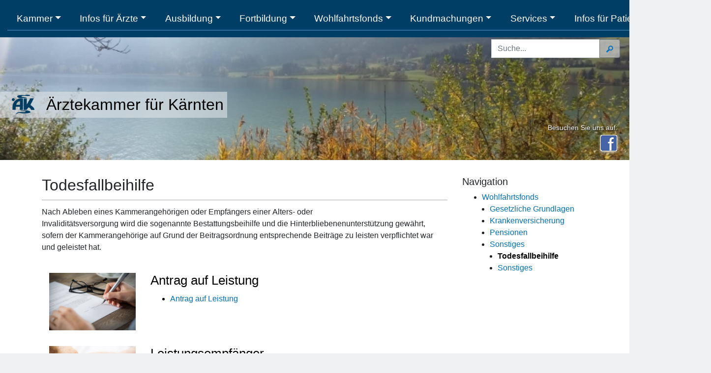

--- FILE ---
content_type: text/html; charset=UTF-8
request_url: https://www.aekktn.at/wohlfahrtsfonds/sonstiges/todesfallbeihilfe
body_size: 5974
content:
<!doctype html>
<html lang="de">
<head>
    <meta charset="UTF-8">
    <meta name="viewport" content="width=device-width, initial-scale=1, shrink-to-fit=no">
            <meta name="keywords" content="Ärztekammer für Kärnten, Ärztekammer, Landesärztekammer Kärnten, Kärntner Ärztekammer">
    <script nonce="5472e03b-f871-fdcc-cbc9-efe891b39038" type="application/ld+json">
    {
        "@context" : "http://schema.org",
        "@type" : ["Ärztekammer", "Körperschaft", "Organization"],
        "name" : "Ärztekammer für Kärnten",
        "url" : "https://www.aekktn.at",
        "logo": ["https://www.aekktn.at/layout/img/aerztekammer_gebaeude.jpg", "https://www.aekktn.at/layout/img/aek_logo2.png"]
    }
    </script>


    <title>Todesfallbeihilfe - &Auml;rztekammer f&uuml;r K&auml;rnten</title>

    <link rel="stylesheet" href="/layout/libs/jqueryui/jquery-ui.min.css">
    <link rel="stylesheet" href="/layout/css/aekktn.css?2025-08-06">
    <link rel="stylesheet" href="/layout/libs/webfont/style.css?2025-02-11">
    <link rel="shortcut icon" href="/layout/img/favicon.ico" id="title_icon" />

    <script nonce="5472e03b-f871-fdcc-cbc9-efe891b39038" src="/layout/libs/jquery/jquery-3.6.1.min.js"></script>
    <script nonce="5472e03b-f871-fdcc-cbc9-efe891b39038" src="/layout/libs/jqueryui/jquery-ui.min.js"></script>
    <script nonce="5472e03b-f871-fdcc-cbc9-efe891b39038" src="/layout/libs/swal/swal-2-10.min.js"></script>
    <script nonce="5472e03b-f871-fdcc-cbc9-efe891b39038" src="/layout/libs/bootstrap/js/bootstrap.bundle.min.js"></script>
    <script nonce="5472e03b-f871-fdcc-cbc9-efe891b39038">
        var xc = 'zn+FyUE10PMaXGZ';
        var user_id = 0;
        var oid_user_id = 0;
    </script>
    <script nonce="5472e03b-f871-fdcc-cbc9-efe891b39038" src="/layout/js/site.js?A"></script>
        <script nonce="5472e03b-f871-fdcc-cbc9-efe891b39038" src="/layout/libs/moment/momentjs.min.js"></script>
    <script nonce="5472e03b-f871-fdcc-cbc9-efe891b39038" src="/layout/libs/numeral/numeral.min.js"></script>
        <link rel="stylesheet" href="/layout/libs/datetimepicker/tempusdominus-bootstrap-4.min.css">
    <script nonce="5472e03b-f871-fdcc-cbc9-efe891b39038" src="/layout/libs/datetimepicker/tempusdominus-bootstrap-4.js?A"></script>
</head>
<body class=""><div class="site">
    <div class="content_background"></div>
    <div class="content_holder">
        <a href="#main_content" class="sr-only">Zum Inhalt springen</a>
        <a href="#skip_nav" class="sr-only">Navigation &uuml;berspringen</a>
        <nav class="navbar navbar-expand-lg navbar-dark" style="font-size:1.2em" role="navigation">
            <button class="navbar-toggler" type="button" data-toggle="collapse" data-target="#navBar" aria-controls="navBar" aria-expanded="false" aria-label="Navigationsleiste anzeigen">
                <span class="navbar-toggler-icon"></span>
                Men&uuml;
            </button>
            <div class="container-fluid"><div class="collapse navbar-collapse" id="navBar"><ul class="navbar-nav mr-auto"><li class="nav-item"><a class="nav-link dropdown-toggle" href="#" id="navbar1" data-toggle="dropdown" aria-haspopup="true" aria-expanded="false">Kammer</a> <div class="dropdown-menu dropdown-min-height" aria-labelledby="navbar1"><div class="container"><div class="row"><div class="col-sm"><h5 id="navbar16">Organisatorisches</h5> <a class="dropdown-item" href="/organisation/organe">Organe &amp; Gremien</a> <a class="dropdown-item" href="/organisation/mitarbeiter">MitarbeiterInnen</a> <a class="dropdown-item" href="/kontakt">Erreichbarkeit &amp; &Ouml;ffnungszeiten</a> </div><div class="col-sm"><h5 id="navbar25">Informatives</h5> <a class="dropdown-item" href="/impressum">Impressum</a> <a class="dropdown-item" href="/datenschutz">Datenschutzerkl&auml;rung</a> </div><div class="col-sm"><h5 id="navbar19">Presse</h5> <a class="dropdown-item" href="/presse/kaerntneraerztezeitung">K&auml;rntner &Auml;rztezeitung</a> </div></div></div></div></li><li class="nav-item"><a class="nav-link dropdown-toggle" href="#" id="navbar2" data-toggle="dropdown" aria-haspopup="true" aria-expanded="false">Infos f&uuml;r &Auml;rzte</a> <div class="dropdown-menu dropdown-min-height" aria-labelledby="navbar2"><div class="container"><div class="row"><div class="col-sm"><h5 id="navbar33">Rechtliches</h5> <a class="dropdown-item" href="/rechtliches/anmeldung">Anmeldung &amp; Meldewesen</a> <a class="dropdown-item" href="/rechtliches/arztundrecht/aerztegesetz">&Auml;rztegesetz</a> <a class="dropdown-item" href="/rechtliches/arztundrecht/sterbeverfuegungsgesetz">Sterbeverf&uuml;gung</a> <a class="dropdown-item" href="/rechtliches/arztundrecht/aufklaerungspflicht">Aufkl&auml;rung &amp; Dokumentation</a> <a class="dropdown-item" href="/rechtliches/arztundrecht">Verschwiegenheits-, Anzeige- &amp; Meldepflicht</a> <a class="dropdown-item" href="/rechtliches/oeffentlichkeit">Arzt &amp; &Ouml;ffentlichkeit</a> <a class="dropdown-item" href="/rechtliches/arztundrecht/infoportal">Recht aktuell</a> </div><div class="col-sm"><h5 id="navbar3">Angestellter Bereich</h5> <a class="dropdown-item" href="/angestellte/ansprechpartner">Ansprechpartner</a> <a class="dropdown-item" href="/angestellte/arbeitszeit">Arbeitszeit</a> <a class="dropdown-item" href="/angestelle/gehaltsverhandlungen">Gehaltsverhandlungen KABEG</a> <a class="dropdown-item" href="/kv-geistliche-spitaeler">Kollektivvertrag geistliche Spit&auml;ler</a> <a class="dropdown-item" href="/angestellte/mutterschutz/karenz">Mutterschutz und Karenz</a> <a class="dropdown-item" href="/angestellte/turnus">Turnus</a> <a class="dropdown-item" href="/angestellte/jobs">Jobs / Stellenausschreibungen</a> <a class="dropdown-item" href="/ausbildungsevaluierung">Ausbildungsevaluierung</a> </div><div class="col-sm"><h5 id="navbar8">Niedergelassener Bereich</h5> <a class="dropdown-item" href="/niedergelassene/ansprechpartner">Ansprechpartner</a> <a class="dropdown-item" href="/niedergelassene/wahlarzt">Wahlarzt</a> <a class="dropdown-item" href="/niedergelassene/kassenarzt">Kassenarzt</a> <a class="dropdown-item" href="/niedergelassene/dienstgeber-arzt">Arzt als Dienstgeber</a> <a class="dropdown-item" href="/niedergelassene/praxisgruendung">Alles rund um die Ordination</a> <a class="dropdown-item" href="/niedergelassene/zusammenarbeitsformen">Zusammenarbeitsformen</a> <a class="dropdown-item" href="/niedergelassene/kassenarzt/ausservertragliche/leistungen">Au&szlig;ervertragliche Leistungen</a> <a class="dropdown-item" href="/niedergelassene/kassenarzt/vu">Vorsorgeuntersuchung</a> </div><div class="col-sm"><h5 id="navbar34">Weitere &auml;rztliche T&auml;tigkeiten</h5> <a class="dropdown-item" href="/taetigkeit/arbeitsmedizin">Arbeitsmedizin</a> <a class="dropdown-item" href="/taetigkeit/bereitschaftsdienst">Haus&auml;rztlicher Bereitschaftsdienst</a> <a class="dropdown-item" href="/taetigkeit/impfen">Impfen</a> <a class="dropdown-item" href="/taetigkeit/notarzt">Notarztt&auml;tigkeit</a> <a class="dropdown-item" href="/taetigkeit/praxisvertretung">Praxisvertretung</a> <a class="dropdown-item" href="/taetigkeit/totenbeschau">Totenbeschau</a> <a class="dropdown-item" href="/niedergelassene/wohnsitzarzt">Wohnsitzarzt</a> </div></div></div></div></li><li class="nav-item"><a class="nav-link dropdown-toggle" href="#" id="navbar10" data-toggle="dropdown" aria-haspopup="true" aria-expanded="false">Ausbildung</a> <div class="dropdown-menu dropdown-min-height" aria-labelledby="navbar10"><div class="container"><div class="row"><div class="col-sm"><h5 id="navbar101">Ausbildungsordnungen</h5> <a class="dropdown-item" href="/ausbildungsordnungen/aao/2015">&Auml;rzte-Ausbildungsordnung 2015</a> <a class="dropdown-item" href="/ausbildungsordnungen/aao/2006">&Auml;rzte-Ausbildungsordnung 2006</a> <a class="dropdown-item" href="/ausbildungsordnungen/umstieg">Umstieg &Auml;AO 2006 auf 2015</a> </div><div class="col-sm"><h5 id="navbar317">&Auml;rzte in Ausbildung</h5> <a class="dropdown-item" href="/aerzte-in-ausbildung/basisausbildung">Basisausbildung</a> <a class="dropdown-item" href="/aerzte-in-ausbildung/allgemeinmedizin">Allgemeinmedizin</a> <a class="dropdown-item" href="/aerzte-in-ausbildung/facharzt">Facharztausbildung</a> </div><div class="col-sm"><h5 id="navbar118">Ausbildungsst&auml;tten</h5> <a class="dropdown-item" href="/ausbildungsstaetten/ausbildungsstellen">Ausbildungsst&auml;tten</a> <a class="dropdown-item" href="/ausbildungsstaetten/lehrpraxis">Lehr(gruppen)praxis</a> <a class="dropdown-item" href="/ausbildungsstaetten/kpj">KPJ-F&ouml;rderung in der AM-Praxis</a> <a class="dropdown-item" href="/ausbildungsstaetten/asv">Ausbildungsstellenverwaltung</a> </div><div class="col-sm"><h5 id="navbar122">Weitere Informationen</h5> <a class="dropdown-item" href="/ausbildungsordnungen/arztpruefung">Arztpr&uuml;fung</a> <a class="dropdown-item" href="/ausbildungsinfos/auslandszeiten">Ausl&auml;ndische Ausbildungszeiten</a> <a class="dropdown-item" href="/ausbildungsinfos/spezialisierungen">Spezialisierungen</a> </div></div></div></div></li><li class="nav-item"><a class="nav-link dropdown-toggle" href="#" id="navbar32" data-toggle="dropdown" aria-haspopup="true" aria-expanded="false">Fortbildung</a> <div class="dropdown-menu dropdown-min-height" aria-labelledby="navbar32"><div class="container"><div class="row"><div class="col-sm"><h5 id="navbar137">Diplomfortbildungsprogramm</h5> <a class="dropdown-item" href="/dfp/aerzte">F&uuml;r &Auml;rzte</a> <a class="dropdown-item" href="/dfp/kalender">Kalender</a> <a class="dropdown-item" href="/dfp/konto">Fortbildungskonto</a> <a class="dropdown-item" href="/dfp/inhaber-liste">Diplom-Inhaber in K&auml;rnten</a> <a class="dropdown-item" href="/dfp/verordnung">DFP-Verordnung</a> <a class="dropdown-item" href="/dfp/veranstalter">F&uuml;r Veranstalter</a> </div><div class="col-sm"><h5 id="navbar138">Fortbildungsveranstaltungen</h5> <a class="dropdown-item" href="/fortbildungsveranstaltungen/referat">Ansprechpartner</a> <a class="dropdown-item" href="/fortbildungsveranstaltungen/aekktn">Veranstaltungen - &Auml;K K&auml;rnten</a> <a class="dropdown-item" href="/fortbildungsveranstaltungen/andere">Veranstaltungen - Anderer Institutionen</a> <a class="dropdown-item" href="/fortbildungsveranstaltungen/psy-diplome">PSY-Diplome</a> <a class="dropdown-item" href="/informatives/praesentationen">Pr&auml;sentationen in der &Auml;K K&auml;rnten</a> <a class="dropdown-item" href="/fortbildungsveranstaltungen/abstracts">Vortragsunterlagen / Abstracts</a> </div><div class="col-sm"><h5 id="navbar139">Notarztfortbildung</h5> <a class="dropdown-item" href="/notarztfortbildung/faqs">Informationen Notarztwesen</a> </div></div></div></div></li><li class="nav-item"><a class="nav-link dropdown-toggle" href="#" id="navbar35" data-toggle="dropdown" aria-haspopup="true" aria-expanded="false">Wohlfahrtsfonds</a> <div class="dropdown-menu dropdown-min-height" aria-labelledby="navbar35"><div class="container"><div class="row"><div class="col-sm"><h5 id="navbar158">Gesetzliche Grundlagen</h5> <a class="dropdown-item" href="/wohlfahrtsfonds/gesetzlichegrundlagen/satzung">Satzung</a> <a class="dropdown-item" href="/wohlfahrtsfonds/gesetzlichegrundlagen/beitraegeundleistungen">Beitr&auml;ge und Leistungen</a> <a class="dropdown-item" href="/wohlfahrtsfonds/gesetzlichegrundlagen/geschaeftsordnungen">Gesch&auml;ftsordnungen</a> </div><div class="col-sm"><h5 id="navbar159">Krankenversicherung</h5> <a class="dropdown-item" href="/wohlfahrtsfonds/krankenversicherung/sonderklasse">Sonderklasse</a> <a class="dropdown-item" href="/wohlfahrtsfonds/krankenversicherung/gesetzlichekv">Gesetzliche KV</a> </div><div class="col-sm"><h5 id="navbar160">Pensionen</h5> <a class="dropdown-item" href="/wohlfahrtsfonds/pensionen/wohlfahrt">&Auml;K Pension - Wohlfahrtsfonds</a> <a class="dropdown-item" href="/wohlfahrtsfonds/pensionen/pensionsbeitraegewohlfahrt">Pensionsbeitr&auml;ge Wohlfahrt</a> <a class="dropdown-item" href="/wohlfahrtsfonds/pensionen/hinterbliebene">Hinterbliebene</a> <a class="dropdown-item" href="/wohlfahrtsfonds/pensionen/gesetzlichepension">Gesetzliche Pension</a> </div><div class="col-sm"><h5 id="navbar278">Sonstiges</h5> <a class="dropdown-item" href="/wohlfahrtsfonds/sonstiges/todesfallbeihilfe">Todesfallbeihilfe</a> <a class="dropdown-item" href="/wohlfahrtsfonds/sonstiges/sonstiges">Sonstiges</a> </div></div></div></div></li><li class="nav-item"><a class="nav-link dropdown-toggle" href="#" id="navbar36" data-toggle="dropdown" aria-haspopup="true" aria-expanded="false">Kundmachungen</a> <div class="dropdown-menu dropdown-min-height" aria-labelledby="navbar36"><div class="container"><div class="row"><div class="col-sm"><h5 id="navbar208">&Auml;rztekammer f&uuml;r K&auml;rnten</h5> <a class="dropdown-item" href="/kundmachungen/aekktn/satzung">Satzung der Verwaltung</a> <a class="dropdown-item" href="/kundmachungen/aekktn/umlagen">Umlagenordnungen</a> <a class="dropdown-item" href="/kundmachungen/aekktn/geschaeftsordnungen">Gesch&auml;ftsordnungen</a> <a class="dropdown-item" href="/kundmachungen/aekktn/reisegebuehren">Di&auml;ten- &amp; Reisegeb&uuml;hrenordnung</a> </div><div class="col-sm"><h5 id="navbar207">Wohlfahrtsfonds &Auml;rztekammer f&uuml;r K&auml;rnten</h5> <a class="dropdown-item" href="/kundmachungen/aekktn/wf/satzung">Satzung des Wohlfahrtsfonds</a> <a class="dropdown-item" href="/kundmachungen/aekktn/wf/beitragsordnung_leistungsblatt">Beitragsordnung &amp; Leistungsblatt</a> <a class="dropdown-item" href="/kundmachungen/aekktn/wf/go-va">Gesch&auml;ftsordnung Verwaltungsausschuss</a> </div><div class="col-sm"><h5 id="navbar206">&Ouml;sterreichische &Auml;rztekammer</h5> <a class="dropdown-item" href="/kundmachungen/oeaek/verweis">Kundmachungen der &Ouml;&Auml;K</a> </div></div></div></div></li><li class="nav-item"><a class="nav-link dropdown-toggle" href="#" id="navbar37" data-toggle="dropdown" aria-haspopup="true" aria-expanded="false">Services</a> <div class="dropdown-menu dropdown-min-height" aria-labelledby="navbar37"><div class="container"><div class="row"><div class="col-sm"><h5 id="navbar175">Login</h5> <a class="dropdown-item" href="/service/sso/login/">Anmeldung Mitgliederbereich <span class="icon-key1 text-warning"></span></a> </div><div class="col-sm"><h5 id="navbar195">Servicebox</h5> <a class="dropdown-item" href="/arztsuche">Arztsuche</a> <a class="dropdown-item" href="/downloads">Downloadcenter</a> <a class="dropdown-item" href="/reihung">Reihung</a> <a class="dropdown-item" href="/rechtliches/internationales">Internationales</a> <a class="dropdown-item" href="/aerztekammern">Zu anderen &Auml;rztekammern...</a> </div></div></div></div></li><li class="nav-item"><a class="nav-link dropdown-toggle" href="#" id="navbar384" data-toggle="dropdown" aria-haspopup="true" aria-expanded="false">Infos f&uuml;r Patienten</a> <div class="dropdown-menu dropdown-min-height" aria-labelledby="navbar384"><div class="container"><div class="row"><div class="col-sm"><h5 id="navbar385"><a href="/patienten/patientenservice">Patientenservice </a></h5> <a class="dropdown-item" href="/patienten/patientenservice/arztsuche">Arztsuche</a> <a class="dropdown-item" href="/patienten/patientenservice/bereitschaftsdienst">Haus&auml;rztlicher Bereitschaftsdienst</a> <a class="dropdown-item" href="/patienten/patientenservice/impfen">Impfen</a> <a class="dropdown-item" href="/patienten/patientenservice/wahlarzt">Wahlarzt</a> <a class="dropdown-item" href="/patienten/patientenservice/patientenverfuegung">Patientenverf&uuml;gung</a> <a class="dropdown-item" href="/patienten/patientenservice/sterbeverfuegung">Sterbeverf&uuml;gung</a> <a class="dropdown-item" href="/patienten/patientenservice/informationen">Allgemeine Informationen</a> </div></div></div></div></li></ul><ul class="navbar-nav ml-auto"><li class="nav-item"><a class="nav-link" href="/service/sso/login/"><span class="icon-user1 mr-1" role="presentation"></span> Login</a> </li></ul></div></div>
        </nav>

        <div id="topBanner" class="top-banner d-block" role="banner">
            <div class="d-md-flex justify-content-between h-100">
                                            <div class="logo logo_holder align-self-center pl-4 mt-0 mt-md-1 mt-lg-2 mt-xl-4">
                            <a href="/">
                                <div class="d-flex align-items-center">
                                    <img class="img-fluid mr-4" src="/layout/img/aek_logo1.png" aria-hidden="true" alt="Logo" /> <h1>&Auml;rztekammer f&uuml;r K&auml;rnten</h1>
                                </div>
                            </a>
                                                    </div>
                    
                                    <div class="search_holder form-group d-md-flex text-center align-items-md-end flex-md-column">
                        <form action="/service/search" role="search" method="GET" class="mr-1 mt-1 w-100 d-flex mb-auto align-items-center">
                            <label for="site_search" class="sr-only">Suche:</label>
                            <div class="col-auto input-group">
                                <input type="hidden" name="xc" value="zn+FyUE10PMaXGZ" />
                                <input type="text" placeholder="Suche..." class="form-control" id="site_search" name="terms" value="" />
                                <div class="input-group-append">
                                    <button class="btn btn-outline-secondary search_button" type="submit">
                                        <img src="/layout/img/search.png" alt="Suche starten" />
                                    </button>
                                </div>
                            </div>
                        </form>
                        <div class="mr-4 mt-2 mt-md-0 text-md-right">
                            <div class="small logo-text">Besuchen Sie uns auf:</div>
                            <a href="https://www.facebook.com/profile.php?id=100089603513782">
                                <img class="" src="/layout/img/facebook.png?b" alt="Facebook" style="filter: drop-shadow(0 2px 3px rgba(255,255,255,0.8));">
                            </a>
                        </div>
                    </div>
                            </div>
        </div>
        <a id="skip_nav" />
        <a href="#skip_content" class="sr-only">Inhalt &uuml;berspringen</a>
        <div class="content" id="main_content" role="main"><div class="container">
<div class="row">
<div class="col-12 col-lg-9 fragment_holder order-1 order-lg-1" id="content_M"><div class="fragment clearfix" id="p281e751c838">
            
    
    <h2 class="h1 fragment_title" style="" id="content_title_p281e751c838">Todesfallbeihilfe</h2>
    <div class="fragment_content" id="content_p281e751c838">
                                    <p><span class="markedContent" id="page67R_mcid2"><span dir="ltr" role="presentation" style="font-family:sans-serif; font-size:calc(var(--scale-factor)*11.04px); left:calc(var(--scale-factor)*104.06px); top:calc(var(--scale-factor)*98.92px); transform:scaleX(0.90265)">Nach</span><span dir="ltr" role="presentation" style="font-family:sans-serif; font-size:calc(var(--scale-factor)*11.04px); left:calc(var(--scale-factor)*127.32px); top:calc(var(--scale-factor)*98.92px)"> </span><span dir="ltr" role="presentation" style="font-family:sans-serif; font-size:calc(var(--scale-factor)*11.04px); left:calc(var(--scale-factor)*140.64px); top:calc(var(--scale-factor)*98.92px); transform:scaleX(0.92059)">Ableben</span><span dir="ltr" role="presentation" style="font-family:sans-serif; font-size:calc(var(--scale-factor)*11.04px); left:calc(var(--scale-factor)*177.93px); top:calc(var(--scale-factor)*98.92px)"> </span><span dir="ltr" role="presentation" style="font-family:sans-serif; font-size:calc(var(--scale-factor)*11.04px); left:calc(var(--scale-factor)*191.25px); top:calc(var(--scale-factor)*98.92px); transform:scaleX(0.857179)">eines</span><span dir="ltr" role="presentation" style="font-family:sans-serif; font-size:calc(var(--scale-factor)*11.04px); left:calc(var(--scale-factor)*213.87px); top:calc(var(--scale-factor)*98.92px)"> </span><span dir="ltr" role="presentation" style="font-family:sans-serif; font-size:calc(var(--scale-factor)*11.04px); left:calc(var(--scale-factor)*227.11px); top:calc(var(--scale-factor)*98.92px); transform:scaleX(0.901423)">Kammerangeh&ouml;rigen</span><span dir="ltr" role="presentation" style="font-family:sans-serif; font-size:calc(var(--scale-factor)*11.04px); left:calc(var(--scale-factor)*320.06px); top:calc(var(--scale-factor)*98.92px)"> </span><span dir="ltr" role="presentation" style="font-family:sans-serif; font-size:calc(var(--scale-factor)*11.04px); left:calc(var(--scale-factor)*333.26px); top:calc(var(--scale-factor)*98.92px); transform:scaleX(0.895323)">oder</span><span dir="ltr" role="presentation" style="font-family:sans-serif; font-size:calc(var(--scale-factor)*11.04px); left:calc(var(--scale-factor)*353.05px); top:calc(var(--scale-factor)*98.92px)"> </span><span dir="ltr" role="presentation" style="font-family:sans-serif; font-size:calc(var(--scale-factor)*11.04px); left:calc(var(--scale-factor)*366.42px); top:calc(var(--scale-factor)*98.92px); transform:scaleX(0.892527)">Empf&auml;ngers</span><span dir="ltr" role="presentation" style="font-family:sans-serif; font-size:calc(var(--scale-factor)*11.04px); left:calc(var(--scale-factor)*419.55px); top:calc(var(--scale-factor)*98.92px)"> </span><span dir="ltr" role="presentation" style="font-family:sans-serif; font-size:calc(var(--scale-factor)*11.04px); left:calc(var(--scale-factor)*432.89px); top:calc(var(--scale-factor)*98.92px); transform:scaleX(0.896691)">einer</span><span dir="ltr" role="presentation" style="font-family:sans-serif; font-size:calc(var(--scale-factor)*11.04px); left:calc(var(--scale-factor)*454.90px); top:calc(var(--scale-factor)*98.92px)"> </span><span dir="ltr" role="presentation" style="font-family:sans-serif; font-size:calc(var(--scale-factor)*11.04px); left:calc(var(--scale-factor)*468.16px); top:calc(var(--scale-factor)*98.92px); transform:scaleX(0.963559)">Alters-</span><span dir="ltr" role="presentation" style="font-family:sans-serif; font-size:calc(var(--scale-factor)*11.04px); left:calc(var(--scale-factor)*498.90px); top:calc(var(--scale-factor)*98.92px)"> </span><span dir="ltr" role="presentation" style="font-family:sans-serif; font-size:calc(var(--scale-factor)*11.04px); left:calc(var(--scale-factor)*512.04px); top:calc(var(--scale-factor)*98.92px); transform:scaleX(0.887696)">oder</span> <span dir="ltr" role="presentation" style="font-family:sans-serif; font-size:calc(var(--scale-factor)*11.04px); left:calc(var(--scale-factor)*104.06px); top:calc(var(--scale-factor)*111.64px); transform:scaleX(0.922262)">Invalidit&auml;tsversorgung</span><span dir="ltr" role="presentation" style="font-family:sans-serif; font-size:calc(var(--scale-factor)*11.04px); left:calc(var(--scale-factor)*203.11px); top:calc(var(--scale-factor)*111.64px)"> </span><span dir="ltr" role="presentation" style="font-family:sans-serif; font-size:calc(var(--scale-factor)*11.04px); left:calc(var(--scale-factor)*211.26px); top:calc(var(--scale-factor)*111.64px); transform:scaleX(0.995455)">wird</span><span dir="ltr" role="presentation" style="font-family:sans-serif; font-size:calc(var(--scale-factor)*11.04px); left:calc(var(--scale-factor)*231.41px); top:calc(var(--scale-factor)*111.64px)"> </span><span dir="ltr" role="presentation" style="font-family:sans-serif; font-size:calc(var(--scale-factor)*11.04px); left:calc(var(--scale-factor)*239.68px); top:calc(var(--scale-factor)*111.64px); transform:scaleX(0.911381)">die</span><span dir="ltr" role="presentation" style="font-family:sans-serif; font-size:calc(var(--scale-factor)*11.04px); left:calc(var(--scale-factor)*253.10px); top:calc(var(--scale-factor)*111.64px)"> </span><span dir="ltr" role="presentation" style="font-family:sans-serif; font-size:calc(var(--scale-factor)*11.04px); left:calc(var(--scale-factor)*261.39px); top:calc(var(--scale-factor)*111.64px); transform:scaleX(0.91004)">sogenannte Bestattungsbeihilfe</span><span dir="ltr" role="presentation" style="font-family:sans-serif; font-size:calc(var(--scale-factor)*11.04px); left:calc(var(--scale-factor)*346.29px); top:calc(var(--scale-factor)*111.64px)"> </span><span dir="ltr" role="presentation" style="font-family:sans-serif; font-size:calc(var(--scale-factor)*11.04px); left:calc(var(--scale-factor)*354.46px); top:calc(var(--scale-factor)*111.64px); transform:scaleX(0.899023)">und</span><span dir="ltr" role="presentation" style="font-family:sans-serif; font-size:calc(var(--scale-factor)*11.04px); left:calc(var(--scale-factor)*371.02px); top:calc(var(--scale-factor)*111.64px)"> </span><span dir="ltr" role="presentation" style="font-family:sans-serif; font-size:calc(var(--scale-factor)*11.04px); left:calc(var(--scale-factor)*379.17px); top:calc(var(--scale-factor)*111.64px); transform:scaleX(0.918876)">die</span><span dir="ltr" role="presentation" style="font-family:sans-serif; font-size:calc(var(--scale-factor)*11.04px); left:calc(var(--scale-factor)*392.70px); top:calc(var(--scale-factor)*111.64px)"> </span><span dir="ltr" role="presentation" style="font-family:sans-serif; font-size:calc(var(--scale-factor)*11.04px); left:calc(var(--scale-factor)*400.87px); top:calc(var(--scale-factor)*111.64px); transform:scaleX(0.908581)">Hinterbliebenenunterst&uuml;tzung</span> <span dir="ltr" role="presentation" style="font-family:sans-serif; font-size:calc(var(--scale-factor)*11.04px); left:calc(var(--scale-factor)*104.06px); top:calc(var(--scale-factor)*124.24px); transform:scaleX(0.907583)">gew&auml;hrt, sofern der Kammerangeh&ouml;rige auf Grund der Beitragsordnung entsprechende Beitr&auml;ge</span> <span dir="ltr" role="presentation" style="font-family:sans-serif; font-size:calc(var(--scale-factor)*11.04px); left:calc(var(--scale-factor)*104.06px); top:calc(var(--scale-factor)*136.84px); transform:scaleX(0.9107)">zu leisten verpflichtet war und geleistet hat.</span></span></p>
                        </div>

    
    </div>
<div class="fragment clearfix" id="p281e1386b197">
    
    <div class="fragment_content" id="content_p281e1386b197" data-news_layout="15">
        <div class="container fluid p-0">
    <div class="no-gutters row newsliste">
                    <div id="p281e1386a918" class="container">
                
                <div class="row">
                    <div class="col-3">
                        <div class="newsbox">
                                                            <img src="/documents/7311785f-bd80-11ed-9bd4-5254009ad2fe/artikelbild.png" alt="Artikelbild für Antrag auf Leistung " style="width:100%; height:auto"/>
                                                    </div>
                    </div>
                    <div class="col-9">
                        <div class="newsbox">
                            <div class="d-flex justify-content-between">
                                <h3 id="title_p281e1386a918">Antrag auf Leistung </h3>                            </div>

                            <div class="fragment_content" id="shortcontent_p281e1386a918">
                                                                    <ul> 	<li><a href="https://www.aekktn.at/documents/ef9947b1-f710-11e9-8b8b-5254009ad2fe/BB-HU Antrag Zuerkennung.pdf" target="_blank">Antrag auf Leistung </a></li> </ul>
                                                            </div>
                                                    </div>
                    </div>
                </div>
            </div>
                    <div id="p281e1386a917" class="container">
                
                <div class="row">
                    <div class="col-3">
                        <div class="newsbox">
                                                            <img src="/documents/135a9325-bd80-11ed-9bd4-5254009ad2fe/artikelbild.png" alt="Artikelbild für Leistungsempfänger" style="width:100%; height:auto"/>
                                                    </div>
                    </div>
                    <div class="col-9">
                        <div class="newsbox">
                            <div class="d-flex justify-content-between">
                                <h3 id="title_p281e1386a917">Leistungsempfänger</h3>                            </div>

                            <div class="fragment_content" id="shortcontent_p281e1386a917">
                                                                    <ul> 	<li><a href="https://www.aekktn.at/documents/ef9b432b-f710-11e9-8b8b-5254009ad2fe/BB-HU%20Verf%C3%BCgung.pdf">Verf&uuml;gung Leistungsempf&auml;nger</a></li> </ul>
                                                            </div>
                                                    </div>
                    </div>
                </div>
            </div>
            </div>
</div>    </div>
</div>
</div>
<div class="col-12 col-lg-3 fragment_holder order-2 order-lg-2" id="content_R"><div class="fragment" id="p281e752n221">
    
    <div class="fragment_content" data-depth="ak1" id="content_p281e752n221">
        <h2 class="h5">Navigation</h2>
<ul class="navigation">
            <li style="margin-left: 0em">
                            <a href="/navigation/?seite=35&amp;s=ak1">Wohlfahrtsfonds</a>
                    </li>
            <li style="margin-left: 1em">
                            <a href="/navigation/?seite=158&amp;s=ak1">Gesetzliche Grundlagen</a>
                    </li>
            <li style="margin-left: 1em">
                            <a href="/navigation/?seite=159&amp;s=ak1">Krankenversicherung</a>
                    </li>
            <li style="margin-left: 1em">
                            <a href="/navigation/?seite=160&amp;s=ak1">Pensionen</a>
                    </li>
            <li style="margin-left: 1em">
                            <a href="/navigation/?seite=278&amp;s=ak1">Sonstiges</a>
                    </li>
            <li style="margin-left: 2em">
                            <strong>Todesfallbeihilfe</strong>
                    </li>
            <li style="margin-left: 2em">
                            <a href="/wohlfahrtsfonds/sonstiges/sonstiges">Sonstiges</a>
                    </li>
    </ul>    </div>
</div></div>
</div>
</div>            </div><!-- Content -->
        </div>
    </div>
    <a id="skip_content" />
    <a href="#skip_footer" class="sr-only">Fu&szlig;zeile &uuml;berspringen</a>
    <div class="footer text-light" role="footer">
        <div class="container">
            <div class="row small">
                <div class="col-md-3 col-xl-3 mb-3 mb-lg-0">
                        <div>&Auml;rztekammer f&uuml;r K&auml;rnten </div>
                        <div>St. Veiter Stra&szlig;e 34, 2. Stock</div>
                        <div>A-9020 Klagenfurt</div>
                    </div>
                    <div class="col-md-3 col-xl-2 mb-3 mb-lg-0">
                        <div><div style="display:inline-block; width: 3ex;">Tel</div><span class="text-nowrap">+43 463 58 56-0</span></div>
                        <div><div style="display:inline-block; width: 3ex;">Fax</div><span class="text-nowrap">+43 463 5142 22</span></div>
                        <div><div style="display:inline-block; width: 3ex;">&#9993;</div> <a class="text-light" href="mailto:aek@aekktn.at">aek@aekktn.at</a></div>
                    </div>
                    <div class="col-md-3 col-xl-3 mb-3 mb-lg-0">
                        <div>&Ouml;ffnungszeiten:</div>
                        <div><div style="display:inline-block; width: 11ex;">Mo bis Do:</div> 8.00 - 12.30 Uhr und 13.00 - 16.00 Uhr</div>
                        <div><div style="display:inline-block; width: 11ex;">Fr:</div> 8.00 - 12.30 Uhr</div>
                        <div><div style="display:inline-block; width: 11ex;">Mo und Mi:</div> 16.00 - 18.00 Uhr nach telef. Voranmeldung</div>
                    </div>
                    <div class="col-md-3 col-xl-4 mb-3 mb-lg-0">
                        <div>&copy; 2021 &Auml;rztekammer f&uuml;r K&auml;rnten<!-- &middot; Alle Rechte vorbehalten--></div>
                        <hr style="border: 1px solid #dfdcda;" />
                        <div><a class="text-light" href="/impressum">IMPRESSUM</a> &vert; <a class="text-light" href="/datenschutz">DATENSCHUTZ</a> &vert; <a class="text-light" href="/kontakt">KONTAKT</a></div>
                    </div>
                </div>
            </div>
        </div>
    </div>
    <a id="skip_footer^" />
    </body>

--- FILE ---
content_type: text/css
request_url: https://www.aekktn.at/layout/libs/webfont/style.css?2025-02-11
body_size: 794
content:
@font-face {
  font-family: 'icomoon';
  src:  url('fonts/icomoon.eot?1okczu');
  src:  url('fonts/icomoon.eot?1okczu#iefix') format('embedded-opentype'),
    url('fonts/icomoon.ttf?1okczu') format('truetype'),
    url('fonts/icomoon.woff?1okczu') format('woff'),
    url('fonts/icomoon.svg?1okczu#icomoon') format('svg');
  font-weight: normal;
  font-style: normal;
  font-display: block;
}

[class^="icon-"], [class*=" icon-"] {
  /* use !important to prevent issues with browser extensions that change fonts */
  font-family: 'icomoon' !important;
  speak: never;
  font-style: normal;
  font-weight: normal;
  font-variant: normal;
  text-transform: none;
  line-height: 1;

  /* Better Font Rendering =========== */
  -webkit-font-smoothing: antialiased;
  -moz-osx-font-smoothing: grayscale;
}

.icon-info:before {
  content: "\e91f";
}
.icon-close:before {
  content: "\e907";
}
.icon-pencil:before {
  content: "\e91c";
}
.icon-old-phone:before {
  content: "\e912";
}
.icon-check:before {
  content: "\e90e";
}
.icon-info-with-circle:before {
  content: "\e901";
}
.icon-print:before {
  content: "\e91e";
}
.icon-plus-circle:before {
  content: "\e91a";
}
.icon-plus:before {
  content: "\e91b";
}
.icon-map-signs:before {
  content: "\e913";
}
.icon-file-pdf-o:before {
  content: "\e911";
}
.icon-trash-o:before {
  content: "\e90d";
}
.icon-calendar:before {
  content: "\e909";
}
.icon-clock-o:before {
  content: "\e905";
}
.icon-lock:before {
  content: "\e902";
}
.icon-injection:before {
  content: "\e91d";
}
.icon-lock-stripes:before {
  content: "\e904";
}
.icon-mail:before {
  content: "\e914";
}
.icon-chevron-down:before {
  content: "\e906";
}
.icon-arrow_drop_down:before {
  content: "\e900";
}
.icon-local_restaurant:before {
  content: "\e918";
}
.icon-restaurant_menu:before {
  content: "\e918";
}
.icon-history:before {
  content: "\e917";
}
.icon-keyboard_arrow_up:before {
  content: "\e908";
}
.icon-keyboard_arrow_right:before {
  content: "\e90a";
}
.icon-delete:before {
  content: "\e916";
}
.icon-key1:before {
  content: "\e915";
}
.icon-mail:before {
  content: "\e914";
}
.icon-chevron-down:before {
  content: "\e906";
}
.icon-arrow_drop_down:before {
  content: "\e900";
}
.icon-local_restaurant:before {
  content: "\e918";
}
.icon-restaurant_menu:before {
  content: "\e918";
}
.icon-history:before {
  content: "\e917";
}
.icon-keyboard_arrow_up:before {
  content: "\e908";
}
.icon-keyboard_arrow_right:before {
  content: "\e90a";
}
.icon-keyboard_arrow_left:before {
  content: "\e90b";
}
.icon-keyboard_arrow_down:before {
  content: "\e90c";
}
.icon-coffee:before {
  content: "\e919";
}
.icon-phone:before {
  content: "\e910";
}
.icon-warning:before {
  content: "\e90f";
}
.icon-key:before {
  content: "\e903";
}
.icon-password:before {
  content: "\e903";
}
.icon-unlock:before {
  content: "\e903";
}
.icon-login:before {
  content: "\e903";
}
.icon-log-in:before {
  content: "\e903";
}
.icon-file-text2:before {
  content: "\e926";
}
.icon-user1:before {
  content: "\e971";
}
.icon-hour-glass:before {
  content: "\e979";
}
.icon-sphere:before {
  content: "\e9c9";
}
.icon-arrow-up:before {
  content: "\ea32";
}
.icon-arrow-right:before {
  content: "\ea34";
}
.icon-arrow-down:before {
  content: "\ea36";
}
.icon-arrow-left:before {
  content: "\ea38";
}


--- FILE ---
content_type: text/javascript
request_url: https://www.aekktn.at/layout/js/site.js?A
body_size: 528
content:

function deobfuscate(s) {
    var mode = s.substr(0, 1);
    var d = '';

    if (mode === 'A') {
        var key = s.substr(1, 8);
        var text = atob(s.substr(9));
        var i;

        for (i=0; i<text.length; i++) {
            d += String.fromCharCode(text.charCodeAt(i) ^ key.charCodeAt(i % 8));
        }
    }

    return d;
}

function oid_keep_alive() {
    AEKUtils.RPC('/service/sso/keepalive/', {});
}

$(function() {

    $('a-enc-mail').each(function(index, element) {
        var $element = $(element);
        var $new_element = $('<a />')
            .prop('href', deobfuscate($element.data('target-address')))
            .text(deobfuscate($element.data('target-text')));


        $element.replaceWith($new_element);
    });

    $(document).on('select2:open', (e) => {
        $('.select2-search__field[aria-controls=\'select2-' + e.target.id + '-results\']').each(function (key, value) {
            value.focus();
        })
    })

    if (oid_user_id) {
        setInterval(oid_keep_alive, 45000);
    }

});